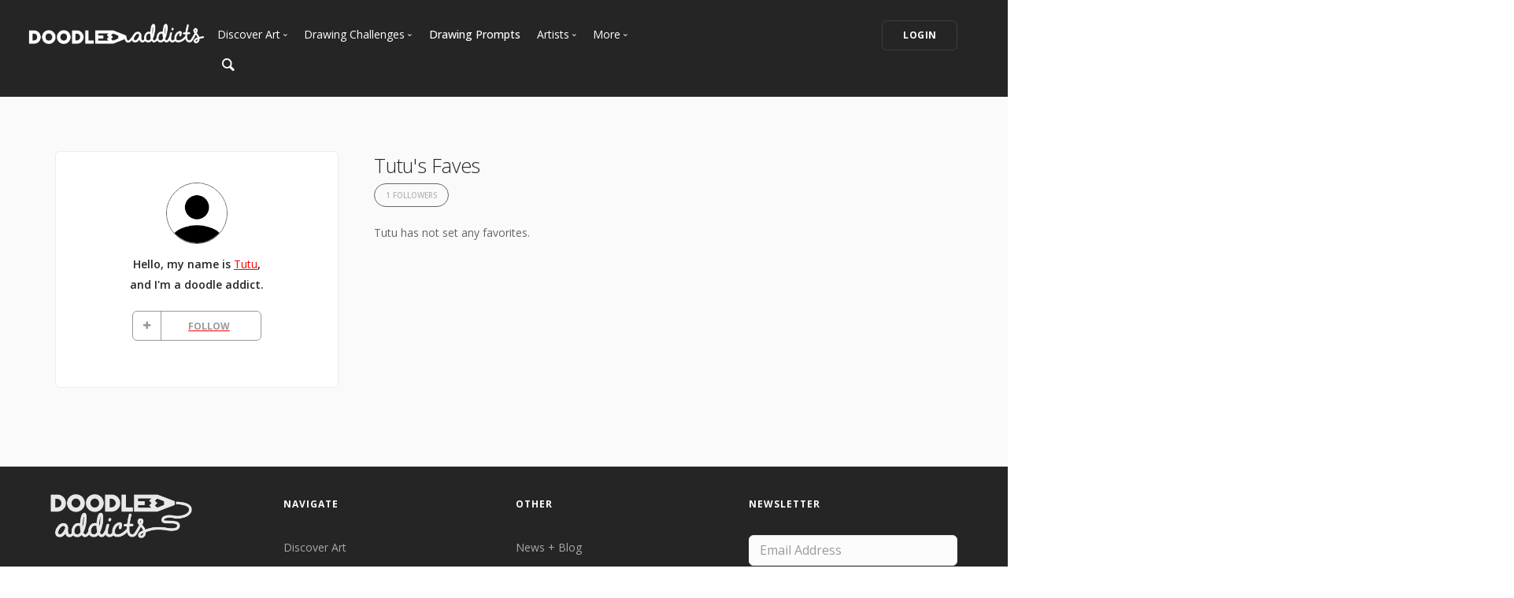

--- FILE ---
content_type: application/javascript
request_url: https://www.doodleaddicts.com/js/scripts.min.js
body_size: 12458
content:
window.mr=window.mr||{},mr=function(a,b,c,d){"use strict";function f(c){c="undefined"===typeof c?b:c,e.documentReady.concat(e.documentReadyDeferred).forEach(function(a){a(c)}),a.status.documentReadyRan=!0,a.status.windowLoadPending&&g(a.setContext())}function g(c){a.status.documentReadyRan?(a.status.windowLoadPending=!1,c="object"===typeof c?b:c,e.windowLoad.concat(e.windowLoadDeferred).forEach(function(a){a(c)})):a.status.windowLoadPending=!0}a=a||{};var e={documentReady:[],documentReadyDeferred:[],windowLoad:[],windowLoadDeferred:[]};return a.status={documentReadyRan:!1,windowLoadPending:!1},b(d).ready(f),b(c).on("load",g),a.setContext=function(a){var c=b;return"undefined"!==typeof a?function(c){return b(a).find(c)}:c},a.components=e,a.documentReady=f,a.windowLoad=g,a}(window.mr,jQuery,window,document),mr=function(a,b,c,d){"use strict";return a.util={},a.util.requestAnimationFrame=c.requestAnimationFrame||c.mozRequestAnimationFrame||c.webkitRequestAnimationFrame||c.msRequestAnimationFrame,a.util.documentReady=function(a){var b=new Date,c=b.getFullYear();a(".update-year").text(c)},a.util.windowLoad=function(a){a("[data-delay-src]").each(function(){var b=a(this);b.attr("src",b.attr("data-delay-src")),b.removeAttr("data-delay-src")})},a.util.getURLParameter=function(a){return decodeURIComponent((new RegExp("[?|&]"+a+"=([^&;]+?)(&|#|;|$)").exec(location.search)||[void 0,""])[1].replace(/\+/g,"%20"))||null},a.util.capitaliseFirstLetter=function(a){return a.charAt(0).toUpperCase()+a.slice(1)},a.util.slugify=function(a,b){return"undefined"!==typeof b?a.replace(/ +/g,""):a.toLowerCase().replace(/[\~\!\@\#\$\%\^\&\*\(\)\-\_\=\+\]\[\}\{\'\"\;\\\:\?\/\>\<\.\,]+/g,"").replace(/ +/g,"-")},a.util.sortChildrenByText=function(a,c){var d=b(a),e=d.children().get(),f=-1,g=1;"undefined"!==typeof c&&(f=1,g=-1),e.sort(function(a,c){var d=b(a).text(),e=b(c).text();return d<e?f:d>e?g:0}),d.empty(),b(e).each(function(a,b){d.append(b)})},a.util.idleSrc=function(a,c){c="undefined"!==typeof c?c:"";var d=a.is(c+"[src]")?a:a.find(c+"[src]");d.each(function(a,c){c=b(c);var d=c.attr("src"),e=c.attr("data-src");"undefined"===typeof e&&c.attr("data-src",d),c.attr("src","")})},a.util.activateIdleSrc=function(a,c){c="undefined"!==typeof c?c:"";var d=a.is(c+"[data-src]")?a:a.find(c+"[data-src]");d.each(function(a,c){c=b(c);var d=c.attr("data-src");c.attr("src",d)})},a.util.pauseVideo=function(a){var c=a.is("video")?a:a.find("video");c.each(function(a,c){var d=b(c).get(0);d.pause()})},a.util.parsePixels=function(a){var e,d=b(c).height();return/^[1-9]{1}[0-9]*[p][x]$/.test(a)?parseInt(a.replace("px",""),10):/^[1-9]{1}[0-9]*[v][h]$/.test(a)?(e=parseInt(a.replace("vh",""),10),d*(e/100)):-1},a.util.removeHash=function(){history.pushState("",d.title,c.location.pathname+c.location.search)},a.components.documentReady.push(a.util.documentReady),a.components.windowLoad.push(a.util.windowLoad),a}(mr,jQuery,window,document),mr=function(a,b,c){"use strict";return a.window={},a.window.height=b(c).height(),a.window.width=b(c).width(),b(c).on("resize",function(){a.window.height=b(c).height(),a.window.width=b(c).width()}),a}(mr,jQuery,window,document),mr=function(a,b,c){"use strict";a.scroll={};var e=c.requestAnimationFrame||c.mozRequestAnimationFrame||c.webkitRequestAnimationFrame||c.msRequestAnimationFrame;a.scroll.listeners=[],a.scroll.busy=!1,a.scroll.y=0,a.scroll.x=0;var f=function(){jQuery(c).off("scroll.mr"),jQuery(c).on("scroll.mr",function(b){a.scroll.busy===!1&&(a.scroll.busy=!0,e(function(b){a.scroll.update(b)})),b.stopPropagation&&b.stopPropagation()})};return a.scroll.update=function(b){var d="undefined"!==typeof c.mr_parallax?!0:!1;if(a.scroll.y=d?mr_parallax.mr_getScrollPosition():c.pageYOffset,a.scroll.busy=!1,d&&mr_parallax.mr_parallaxBackground(),a.scroll.listeners.length>0)for(var e=0,f=a.scroll.listeners.length;e<f;e++)a.scroll.listeners[e](b)},a.scroll.documentReady=f,a.components.documentReady.push(f),a}(mr,jQuery,window,document),mr=function(a,b,c){"use strict";a.scroll.classModifiers={},a.scroll.classModifiers.rules=[],a.scroll.classModifiers.parseScrollRules=function(b){var c=b.attr("data-scroll-class"),d=c.split(";");return d.forEach(function(c){var d,e,f={};if(d=c.replace(/\s/g,"").split(":"),2===d.length){if(e=a.util.parsePixels(d[0]),!(e>-1))return!1;if(f.scrollPoint=e,!d[1].length)return!1;var g=d[1];f.toggleClass=g,f.hasClass=b.hasClass(g),f.element=b.get(0),a.scroll.classModifiers.rules.push(f)}}),a.scroll.classModifiers.rules.length?!0:!1},a.scroll.classModifiers.update=function(){for(var f,c=a.scroll.y,d=a.scroll.classModifiers.rules,e=d.length;e--;)f=d[e],c>f.scrollPoint&&!f.hasClass&&(f.element.classList.add(f.toggleClass),f.hasClass=a.scroll.classModifiers.rules[e].hasClass=!0),c<f.scrollPoint&&f.hasClass&&(f.element.classList.remove(f.toggleClass),f.hasClass=a.scroll.classModifiers.rules[e].hasClass=!1)};var e=function(){b('.main-container [data-scroll-class*="pos-fixed"]').each(function(){var a=b(this);a.css("max-width",a.parent().outerWidth()),a.parent().css("min-height",a.outerHeight())})},f=function(b){b("[data-scroll-class]").each(function(){var c=b(this);a.scroll.classModifiers.parseScrollRules(c)||console.log("Error parsing scroll rules on: "+c)}),e(),b(c).on("resize",e),a.scroll.classModifiers.rules.length&&a.scroll.listeners.push(a.scroll.classModifiers.update)};return a.components.documentReady.push(f),a.scroll.classModifiers.documentReady=f,a}(mr,jQuery,window,document),mr=function(a,b,c,d){"use strict";return a.accordions=a.accordions||{},a.accordions.documentReady=function(b){b(".accordion__title").on("click",function(){a.accordions.activatePanel(b(this))}),b(".accordion").each(function(){var a=b(this),c=a.outerHeight(!0);a.css("min-height",c)}),""!==c.location.hash&&"#"!==c.location.hash&&b(".accordion li"+b(this).attr("href")).length&&a.accordions.activatePanelById(c.location.hash,!0),jQuery(d).on("click",'a[href^="#"]:not(a[href="#"])',function(){b(".accordion > li > .accordion__title"+b(this).attr("href")).length&&a.accordions.activatePanelById(b(this).attr("href"),!0)})},a.accordions.activatePanel=function(a,c){var e=b(a),f=e.closest(".accordion"),g=e.closest("li"),h=d.createEvent("Event"),i=d.createEvent("Event");if(h.initEvent("panelOpened.accordions.mr",!0,!0),i.initEvent("panelClosed.accordions.mr",!0,!0),g.hasClass("active"))c!==!0&&(g.removeClass("active"),e.trigger("panelClosed.accordions.mr").get(0).dispatchEvent(i));else if(f.hasClass("accordion--oneopen")){var j=f.find("li.active");j.length&&(j.removeClass("active"),j.trigger("panelClosed.accordions.mr").get(0).dispatchEvent(i)),g.addClass("active"),g.trigger("panelOpened.accordions.mr").get(0).dispatchEvent(h)}else g.is(".active")||g.trigger("panelOpened.accordions.mr").get(0).dispatchEvent(h),g.addClass("active")},a.accordions.activatePanelById=function(c,d){var e;""!==c&&"#"!==c&&(e=b(".accordion > li > .accordion__title#"+c.replace("#","")),e.length&&(b("html, body").stop(!0).animate({scrollTop:e.offset().top-50},1200),a.accordions.activatePanel(e,d)))},a.components.documentReady.push(a.accordions.documentReady),a}(mr,jQuery,window,document),mr=function(a){"use strict";return a.alerts=a.alerts||{},a.alerts.documentReady=function(a){a(".alert__close").on("click touchstart",function(){jQuery(this).closest(".alert").addClass("alert--dismissed")})},a.components.documentReady.push(a.alerts.documentReady),a}(mr,jQuery,window,document),mr=function(a){"use strict";return a.backgrounds=a.backgrounds||{},a.backgrounds.documentReady=function(a){a(".background-image-holder").each(function(){var b=a(this).children("img").attr("src");a(this).css("background",'url("'+b+'")').css("background-position","initial").css("opacity","1")})},a.components.documentReady.push(a.backgrounds.documentReady),a}(mr,jQuery,window,document),mr=function(a){"use strict";return a.bars=a.bars||{},a.bars.documentReady=function(a){a('.nav-container .bar[data-scroll-class*="fixed"]:not(.bar--absolute)').each(function(){var b=a(this),c=b.outerHeight(!0);b.closest(".nav-container").css("min-height",c)})},a.components.documentReady.push(a.bars.documentReady),a}(mr,jQuery,window,document),mr=function(a,b,c,d){"use strict";return a.cookies={getItem:function(a){return a?decodeURIComponent(d.cookie.replace(new RegExp("(?:(?:^|.*;)\\s*"+encodeURIComponent(a).replace(/[\-\.\+\*]/g,"\\$&")+"\\s*\\=\\s*([^;]*).*$)|^.*$"),"$1"))||null:null},setItem:function(a,b,c,e,f,g){if(!a||/^(?:expires|max\-age|path|domain|secure)$/i.test(a))return!1;var h="";if(c)switch(c.constructor){case Number:h=1/0===c?"; expires=Fri, 31 Dec 9999 23:59:59 GMT":"; max-age="+c;break;case String:h="; expires="+c;break;case Date:h="; expires="+c.toUTCString()}return d.cookie=encodeURIComponent(a)+"="+encodeURIComponent(b)+h+(f?"; domain="+f:"")+(e?"; path="+e:"")+(g?"; secure":""),!0},removeItem:function(a,b,c){return this.hasItem(a)?(d.cookie=encodeURIComponent(a)+"=; expires=Thu, 01 Jan 1970 00:00:00 GMT"+(c?"; domain="+c:"")+(b?"; path="+b:""),!0):!1},hasItem:function(a){return a?new RegExp("(?:^|;\\s*)"+encodeURIComponent(a).replace(/[\-\.\+\*]/g,"\\$&")+"\\s*\\=").test(d.cookie):!1},keys:function(){for(var a=d.cookie.replace(/((?:^|\s*;)[^\=]+)(?=;|$)|^\s*|\s*(?:\=[^;]*)?(?:\1|$)/g,"").split(/\s*(?:\=[^;]*)?;\s*/),b=a.length,c=0;c<b;c++)a[c]=decodeURIComponent(a[c]);return a}},a}(mr,jQuery,window,document),mr=function(a){"use strict";return a.countdown=a.countdown||{},a.countdown.options=a.countdown.options||{},a.countdown.documentReady=function(b){b(".countdown[data-date]").each(function(){var g,c=b(this),d=c.attr("data-date"),e="undefined"!==typeof c.attr("data-days-text")?"%D "+c.attr("data-days-text")+" %H:%M:%S":"%D days %H:%M:%S",e="undefined"!==typeof a.countdown.options.format?a.countdown.options.format:e,f="undefined"!==typeof c.attr("data-date-format")?c.attr("data-date-format"):e;"undefined"!==typeof c.attr("data-date-fallback")&&(g=c.attr("data-date-fallback")||"Timer Done"),c.countdown(d,function(a){c.text(a.elapsed?g:a.strftime(f))})})},a.components.documentReadyDeferred.push(a.countdown.documentReady),a}(mr,jQuery,window,document),mr=function(a){"use strict";a.datepicker=a.datepicker||{};var e=a.datepicker.options||{};return a.datepicker.documentReady=function(a){a(".datepicker").length&&a(".datepicker").pickadate(e)},a.components.documentReadyDeferred.push(a.datepicker.documentReady),a}(mr,jQuery,window,document),mr=function(a,b,c,d){"use strict";return a.dropdowns=a.dropdowns||{},a.dropdowns.done=!1,a.dropdowns.documentReady=function(b){var e=!1;b('html[dir="rtl"]').length&&(e=!0),a.dropdowns.done||(jQuery(d).on("click","body:not(.dropdowns--hover) .dropdown:not(.dropdown--hover), body.dropdowns--hover .dropdown.dropdown--click",function(a){var c=jQuery(this);jQuery(a.target).is(".dropdown--active > .dropdown__trigger")?(c.siblings().removeClass("dropdown--active").find(".dropdown").removeClass("dropdown--active"),c.toggleClass("dropdown--active")):(b(".dropdown--active").removeClass("dropdown--active"),c.addClass("dropdown--active"))}),jQuery(d).on("click touchstart","body:not(.dropdowns--hover)",function(a){jQuery(a.target).is('[class*="dropdown"], [class*="dropdown"] *')||b(".dropdown--active").removeClass("dropdown--active")}),jQuery("body.dropdowns--hover .dropdown").on("click",function(a){a.stopPropagation();var b=jQuery(this);b.toggleClass("dropdown--active")}),jQuery("body").append('<div class="container containerMeasure" style="opacity:0;pointer-events:none;"></div>'),e===!1?(a.dropdowns.repositionDropdowns(b),jQuery(c).on("resize",function(){a.dropdowns.repositionDropdowns(b)})):(a.dropdowns.repositionDropdownsRtl(b),jQuery(c).on("resize",function(){a.dropdowns.repositionDropdownsRtl(b)})),a.dropdowns.done=!0)},a.dropdowns.repositionDropdowns=function(a){a(".dropdown__container").each(function(){var a,b,c,d,e;jQuery(this).css("left",""),a=jQuery(this),b=a.offset().left,c=jQuery(".containerMeasure").offset().left,d=a.closest(".dropdown").offset().left,e=null,a.css("left",-b+c),a.find('.dropdown__content:not([class*="md-12"])').length&&(e=a.find(".dropdown__content"),e.css("left",d-c))}),a(".dropdown__content").each(function(){var a,b,d,e,f,g;a=jQuery(this),b=a.offset().left,d=a.outerWidth(!0),e=b+d,f=jQuery(c).outerWidth(!0),g=jQuery(".containerMeasure").outerWidth()-d,e>f&&a.css("left",g)})},a.dropdowns.repositionDropdownsRtl=function(a){var b=jQuery(c).width();a(".dropdown__container").each(function(){var a,c,d,e,f;jQuery(this).css("left",""),a=jQuery(this),c=b-(a.offset().left+a.outerWidth(!0)),d=jQuery(".containerMeasure").offset().left,e=b-(a.closest(".dropdown").offset().left+a.closest(".dropdown").outerWidth(!0)),f=null,a.css("right",-c+d),a.find('.dropdown__content:not([class*="md-12"])').length&&(f=a.find(".dropdown__content"),f.css("right",e-d))}),a(".dropdown__content").each(function(){var a,d,e,f,g,h;a=jQuery(this),d=b-(a.offset().left+a.outerWidth(!0)),e=a.outerWidth(!0),f=d+e,g=jQuery(c).outerWidth(!0),h=jQuery(".containerMeasure").outerWidth()-e,f>g&&a.css("right",h)})},a.components.documentReady.push(a.dropdowns.documentReady),a}(mr,jQuery,window,document),mr=function(a,b,c,d){"use strict";return a.forms=a.forms||{},a.forms.captcha={},a.forms.captcha.widgets=[],a.forms.captcha.done=!1,a.forms.documentReady=function(b){a.forms.captcha.widgets=[],b('.input-checkbox input[type="checkbox"], .input-radio input[type="radio"]').each(function(a){var c=b(this),d=c.siblings("label"),e="input-assigned-"+a;"undefined"===typeof c.attr("id")||""===c.attr("id")?(c.attr("id",e),d.attr("for",e)):(e=c.attr("id"),d.attr("for",e))}),b(".input-number__controls > span").off("click.mr").on("click.mr",function(){var a=jQuery(this),b=a.closest(".input-number"),c=b.find('input[type="number"]'),d=c.attr("max"),e=c.attr("min"),f=1,g=parseInt(c.val(),10);b.is("[data-step]")&&(f=parseInt(b.attr("data-step"),10)),a.hasClass("input-number__increase")?g+f<=d&&c.val(g+f):g-f>=e&&c.val(g-f)}),b(".input-file .btn").off("click.mr").on("click.mr",function(){return b(this).siblings("input").trigger("click"),!1}),b('form.form-email, form[action*="list-manage.com"], form[action*="createsend.com"]').attr("novalidate",!0).off("submit").on("submit",a.forms.submit),b(d).on("change, input, paste, keyup",".attempted-submit .field-error",function(){b(this).removeClass("field-error")}),b('form[data-recaptcha-sitekey]:not([data-recaptcha-sitekey=""])').each(function(){var d,e,f,g,h,i,j,b=jQuery(this),c=b.find("div.recaptcha");i=b.attr("data-recaptcha-theme"),i="undefined"!==typeof i?i:"",j=b.attr("data-recaptcha-size"),j="undefined"!==typeof j?j:"",a.forms.captcha.sitekey=b.attr("data-recaptcha-sitekey"),c.length||(d=b.find("button[type=submit]").closest('[class*="col-"]'),c=jQuery("<div>").addClass("recaptcha"),e=jQuery("<div>").addClass("col-xs-12").append(c),e.insertBefore(d)),f={element:c.get(0),parentForm:b,theme:i,size:j},a.forms.captcha.widgets.push(f),a.forms.captcha.done===!1?jQuery('script[src*="recaptcha/api.js"]').length||(g=jQuery("<script async defer>"),h="https://www.google.com/recaptcha/api.js?onload=mrFormsCaptchaInit&render=explicit",g.attr("src",h),jQuery("body").append(g),a.forms.captcha.done=!0):"undefined"!==typeof grecaptcha&&a.forms.captcha.renderWidgets()})},a.forms.submit=function(d){if(!b(d.target).closest("form").hasClass("skip-mailchimp")){d.preventDefault?d.preventDefault():d.returnValue=!1;var l,m,n,o,p,e=b("body"),f=b(d.target).closest("form"),g="undefined"!==typeof f.attr("action")?f.attr("action"):"",h=f.find('button[type="submit"], input[type="submit"]'),i=0,j=f.attr("original-error"),k=f.find("div.recaptcha").length?!0:!1;if(e.find(".form-error, .form-success").remove(),h.attr("data-text",h.text()),o=f.attr("data-error")?f.attr("data-error"):"Please fill all fields correctly",p=f.attr("data-success")?f.attr("data-success"):"Thanks, we'll be in touch shortly",e.append('<div class="form-error" style="display: none;">'+o+"</div>"),e.append('<div class="form-success" style="display: none;">'+p+"</div>"),m=e.find(".form-error"),n=e.find(".form-success"),f.addClass("attempted-submit"),-1===g.indexOf("createsend.com")&&-1===g.indexOf("list-manage.com"))return"undefined"!==typeof j&&j!==!1&&m.text(j),i=a.forms.validateFields(f),1===i?a.forms.showFormError(n,m,1e3,5e3,500):(f.removeClass("attempted-submit"),m.fadeOut(200),h.addClass("btn--loading"),jQuery.ajax({type:"POST",url:""!==g?g:"mail/mail.php",data:f.serialize()+"&url="+c.location.href+"&captcha="+k,success:function(d){h.removeClass("btn--loading"),b.isNumeric(d)?parseInt(d,10)>0&&(l=f.attr("data-success-redirect"),"undefined"!==typeof l&&l!==!1&&""!==l&&(c.location=l),a.forms.resetForm(f),a.forms.showFormSuccess(n,m,1e3,5e3,500),a.forms.captcha.resetWidgets()):(m.attr("original-error",m.text()),m.text(d).stop(!0).fadeIn(1e3),n.stop(!0).fadeOut(1e3))},error:function(a,b,c){m.attr("original-error",m.text()),m.text(c).stop(!0).fadeIn(1e3),n.stop(!0).fadeOut(1e3),h.removeClass("btn--loading")}})),!1;if(console.log("Mail list form signup detected."),"undefined"!==typeof j&&j!==!1&&m.html(j),1!==a.forms.validateFields(f)){f.removeClass("attempted-submit"),m.fadeOut(200),h.addClass("btn--loading");try{b.ajax({url:f.attr("action"),crossDomain:!0,data:f.serialize(),method:"GET",cache:!1,dataType:"json",contentType:"application/json; charset=utf-8",success:function(b){"success"!==b.result&&200!==b.Status?(m.attr("original-error",m.text()),m.html(b.msg).stop(!0).fadeIn(1e3),n.stop(!0).fadeOut(1e3),h.removeClass("btn--loading")):(h.removeClass("btn--loading"),l=f.attr("data-success-redirect"),"undefined"!==typeof l&&l!==!1&&""!==l?c.location=l:(a.forms.resetForm(f),a.forms.showFormSuccess(n,m,1e3,5e3,500)))}})}catch(q){m.attr("original-error",m.text()),m.html(q.message),a.forms.showFormError(n,m,1e3,5e3,500),h.removeClass("btn--loading")}}else a.forms.showFormError(n,m,1e3,5e3,500)}},a.forms.validateFields=function(a){var f,g,c=b(c),d=!1;if(a=b(a),a.find('.validate-required[type="checkbox"]').each(function(){var a=b(this);b('[name="'+b(this).attr("name")+'"]:checked').length||(d=1,f=b(this).attr("data-name")||"check",a.parent().addClass("field-error"))}),a.find(".validate-required, .required, [required]").not('input[type="checkbox"]').each(function(){""===b(this).val()?(b(this).addClass("field-error"),d=1):b(this).removeClass("field-error")}),a.find('.validate-email, .email, [name*="cm-"][type="email"]').each(function(){/(.+)@(.+){2,}\.(.+){2,}/.test(b(this).val())?b(this).removeClass("field-error"):(b(this).addClass("field-error"),d=1)}),a.find(".validate-number-dash").each(function(){/^[0-9][0-9-]+[0-9]$/.test(b(this).val())?b(this).removeClass("field-error"):(b(this).addClass("field-error"),d=1)}),a.find("div.recaptcha").length&&"undefined"!==typeof a.attr("data-recaptcha-sitekey")&&(g=b(a.find("div.recaptcha")),""!==grecaptcha.getResponse(a.data("recaptchaWidgetID"))?g.removeClass("field-error"):(g.addClass("field-error"),d=1)),a.find(".field-error").length){var h=b(a).find(".field-error:first");h.length&&b("html, body").stop(!0).animate({scrollTop:h.offset().top-100},1200,function(){h.focus()})}else c.find(".form-error").fadeOut(1e3);return d},a.forms.showFormSuccess=function(a,b,c,d,e){a.stop(!0).fadeIn(c),b.stop(!0).fadeOut(c),setTimeout(function(){a.stop(!0).fadeOut(e)},d)},a.forms.showFormError=function(a,b,c,d,e){b.stop(!0).fadeIn(c),a.stop(!0).fadeOut(c),setTimeout(function(){b.stop(!0).fadeOut(e)},d)},a.forms.resetForm=function(a){a=b(a),a.get(0).reset(),a.find(".input-radio, .input-checkbox").removeClass("checked"),a.find("[data-default-value]").filter('[type="text"],[type="number"],[type="email"],[type="url"],[type="search"],[type="tel"]').each(function(){var a=jQuery(this);a.val(a.attr("data-default-value"))})},c.mrFormsCaptchaInit=function(){a.forms.captcha.renderWidgets()},a.forms.captcha.renderWidgets=function(){a.forms.captcha.widgets.forEach(function(b){""===b.element.innerHTML.replace(/[\s\xA0]+/g,"")&&(b.id=grecaptcha.render(b.element,{sitekey:a.forms.captcha.sitekey,theme:b.theme,size:b.size,callback:a.forms.captcha.setHuman}),b.parentForm.data("recaptchaWidgetID",b.id))})},a.forms.captcha.resetWidgets=function(){a.forms.captcha.widgets.forEach(function(a){grecaptcha.reset(a.id)})},a.forms.captcha.setHuman=function(){jQuery("div.recaptcha.field-error").removeClass("field-error")},a.components.documentReadyDeferred.push(a.forms.documentReady),a}(mr,jQuery,window,document),mr=function(a){"use strict";return a.granim=a.granim||{},a.granim.documentReady=function(b){b("[data-gradient-bg]").each(function(c){var k,l,m,n,o,e=b(this),f="granim-"+c,g=e.attr("data-gradient-bg"),h=[],i=[],j={};if(e.prepend('<canvas id="'+f+'"></canvas>'),l=/^(#[0-9|a-f|A-F]{6}){1}([ ]*,[ ]*#[0-9|a-f|A-F]{6})*$/.test(g),l===!0){for(g=g.replace(" ",""),g=g.split(","),k=g.length,k%2!==0&&g.push(g[k-1]),m=0;m<k/2;m++)i=[],i.push(g.shift()),i.push(g.shift()),h.push(i);j.states={"default-state":{gradients:h}}}n={element:"#"+f,name:"basic-gradient",direction:"left-right",opacity:[1,1],isPausedWhenNotInView:!0,states:{"default-state":{gradients:h}}},o=jQuery.extend({},n,a.granim.options,j),b(this).data("gradientOptions",o);b(this),new Granim(o)})},a.components.documentReadyDeferred.push(a.granim.documentReady),a}(mr,jQuery,window,document),mr=function(a){"use strict";return a.instagram=a.instagram||{},a.instagram.documentReady=function(b){var c,d,e={};if(b(".instafeed").length){var h,i,f="4079540202.b9b1d8a.1d13c245c68d4a17bfbff87919aaeb14",g="b9b1d8ae049d4153b24a6332f0088686";b(".instafeed[data-access-token][data-client-id]").length&&(h=b(".instafeed[data-access-token][data-client-id]").first().attr("data-access-token"),i=b(".instafeed[data-access-token][data-client-id]").first().attr("data-client-id"),""!==h&&(f=h),""!==i&&(g=i)),jQuery.fn.spectragram.accessData={accessToken:f,clientID:g}}b(".instafeed").each(function(){{var f=b(this);f.attr("data-user-name")}c={query:"mediumrarethemes",max:12},e.max=f.attr("data-amount"),e.query=f.attr("data-user-name"),d=jQuery.extend({},c,a.instagram.options,e),f.append("<ul></ul>"),f.children("ul").spectragram("getUserFeed",d)})},a.components.documentReadyDeferred.push(a.instagram.documentReady),a}(mr,jQuery,window,document),mr=function(a,b,c,d){"use strict";return a.maps=a.maps||{},a.maps.options=a.maps.options||{},a.maps.documentReady=function(b){b(".map-holder").on("click",function(){b(this).addClass("interact")}).removeClass("interact");var c=b(".map-container[data-maps-api-key]");c.length&&(c.addClass("gmaps-active"),a.maps.initAPI(b),a.maps.init())},a.maps.initAPI=function(a){if(d.querySelector("[data-maps-api-key]")&&!d.querySelector(".gMapsAPI")&&a("[data-maps-api-key]").length){var b=d.createElement("script"),c=a("[data-maps-api-key]:first").attr("data-maps-api-key");c="undefined"!==typeof c?c:"",""!==c&&(b.type="text/javascript",b.src="https://maps.googleapis.com/maps/api/js?key="+c+"&callback=mr.maps.init",b.className="gMapsAPI",d.body.appendChild(b))}},a.maps.init=function(){"undefined"!==typeof c.google&&"undefined"!==typeof c.google.maps&&(a.maps.instances=[],jQuery(".gmaps-active").each(function(){var m,n,o,p,q,r,u,b=this,c=jQuery(this),e=jQuery(d).width()>766?!0:!1,g=("undefined"!==typeof c.attr("data-zoom-controls")?!0:!1,"undefined"!==typeof c.attr("data-zoom-controls")?c.attr("data-zoom-controls"):!1),h="undefined"!==typeof c.attr("data-latlong")?c.attr("data-latlong"):!1,i=h?1*h.substr(0,h.indexOf(",")):!1,j=h?1*h.substr(h.indexOf(",")+1):!1,k=new google.maps.Geocoder,l="undefined"!==typeof c.attr("data-address")?c.attr("data-address").split(";"):[""],s={},t={};u=d.createEvent("Event"),u.initEvent("mapCreated.maps.mr",!0,!0),p={disableDefaultUI:!0,draggable:e,scrollwheel:!1,styles:[{featureType:"landscape",stylers:[{saturation:-100},{lightness:65},{visibility:"on"}]},{featureType:"poi",stylers:[{saturation:-100},{lightness:51},{visibility:"simplified"}]},{featureType:"road.highway",stylers:[{saturation:-100},{visibility:"simplified"}]},{featureType:"road.arterial",stylers:[{saturation:-100},{lightness:30},{visibility:"on"}]},{featureType:"road.local",stylers:[{saturation:-100},{lightness:40},{visibility:"on"}]},{featureType:"transit",stylers:[{saturation:-100},{visibility:"simplified"}]},{featureType:"administrative.province",stylers:[{visibility:"off"}]},{featureType:"water",elementType:"labels",stylers:[{visibility:"on"},{lightness:-25},{saturation:-100}]},{featureType:"water",elementType:"geometry",stylers:[{hue:"#ffff00"},{lightness:-25},{saturation:-97}]}],zoom:17,zoomControl:!1},s.styles="undefined"!==typeof c.attr("data-map-style")?JSON.parse(c.attr("data-map-style")):void 0,s.zoom=c.attr("data-map-zoom")?parseInt(c.attr("data-map-zoom"),10):void 0,s.zoomControlOptions=g!==!1?{position:google.maps.ControlPosition[g]}:void 0,o={icon:{url:("undefined"!==typeof mr_variant?"../":"")+"img/mapmarker.png",scaledSize:new google.maps.Size(50,50)},title:"We Are Here",optimised:!1},t.icon="undefined"!==typeof c.attr("data-marker-image")?c.attr("data-marker-image"):void 0,t.title=c.attr("data-marker-title"),q=jQuery.extend({},p,a.maps.options.map,s),r=jQuery.extend({},o,a.maps.options.marker,t),void 0!==l&&""!==l[0]?k.geocode({address:l[0].replace("[nomarker]","")},function(c,d){d===google.maps.GeocoderStatus.OK?(m=new google.maps.Map(b,q),a.maps.instances.push(m),jQuery(b).trigger("mapCreated.maps.mr").get(0).dispatchEvent(u),m.setCenter(c[0].geometry.location),l.forEach(function(a){var b;if(/(\-?\d+(\.\d+)?),\s*(\-?\d+(\.\d+)?)/.test(a))var c=a.split(","),d=new google.maps.Marker(jQuery.extend({},r,{position:{lat:1*c[0],lng:1*c[1]},map:m}));else a.indexOf("[nomarker]")<0&&(b=new google.maps.Geocoder,b.geocode({address:a.replace("[nomarker]","")},function(a,b){b===google.maps.GeocoderStatus.OK?d=new google.maps.Marker(jQuery.extend({},r,{map:m,position:a[0].geometry.location})):console.log("Map marker error: "+b)}))})):console.log("There was a problem geocoding the address.")}):"undefined"!==typeof i&&""!==i&&i!==!1&&"undefined"!==typeof j&&""!==j&&j!==!1&&(q.center={lat:i,lng:j},m=new google.maps.Map(b,q),n=new google.maps.Marker(jQuery.extend({},r,{position:{lat:i,lng:j},map:m})),a.maps.instances.push(m),jQuery(b).trigger("mapCreated.maps.mr").get(0).dispatchEvent(u))}))},a.components.documentReady.push(a.maps.documentReady),a}(mr,jQuery,window,document),mr=function(a,b,c,d){"use strict";return a.masonry=a.masonry||{},a.masonry.documentReady=function(b){a.masonry.updateFilters(),b(d).on("click touchstart",".masonry__filters li:not(.js-no-action)",function(){var a=b(this),c=a.closest(".masonry").find(".masonry__container"),d="*";"*"!==a.attr("data-masonry-filter")&&(d=".filter-"+a.attr("data-masonry-filter")),a.siblings("li").removeClass("active"),a.addClass("active"),c.removeClass("masonry--animate"),c.on("layoutComplete",function(){b(this).addClass("masonry--active"),"undefined"!==typeof mr_parallax&&setTimeout(function(){mr_parallax.profileParallaxElements()},100)}),c.isotope({filter:d})})},a.masonry.windowLoad=function(){b(".masonry").each(function(){var f,c=b(this).find(".masonry__container"),d=b(this),e="*",g={};f={itemSelector:".masonry__item",filter:"*",masonry:{columnWidth:".masonry__item"}},d.is("[data-default-filter]")&&(e=d.attr("data-default-filter").toLowerCase(),e=".filter-"+e,d.find("li[data-masonry-filter]").removeClass("active"),d.find('li[data-masonry-filter="'+d.attr("data-default-filter").toLowerCase()+'"]').addClass("active")),g.filter="*"!==e?e:void 0,c.on("layoutComplete",function(){c.addClass("masonry--active"),"undefined"!==typeof mr_parallax&&setTimeout(function(){mr_parallax.profileParallaxElements()},100)}),c.isotope(jQuery.extend({},f,a.masonry.options,g))})},a.masonry.updateFilters=function(c){c="undefined"!==typeof c?c:".masonry";var d=b(c);d.each(function(){var g,c=b(this),d=c.find(".masonry__container"),e=c.find(".masonry__filters"),f="undefined"!==typeof e.attr("data-filter-all-text")?e.attr("data-filter-all-text"):"All";c.is(".masonry")&&d.find(".masonry__item[data-masonry-filter]").length&&(g=e.find("> ul"),g.length||(g=e.append("<ul></ul>").find("> ul")),d.find(".masonry__item[data-masonry-filter]").each(function(){var c=b(this),d=c.attr("data-masonry-filter"),e=[];"undefined"!==typeof d&&""!==d&&(e=d.split(",")),b(e).each(function(b,d){var e=a.util.slugify(d);c.addClass("filter-"+e),g.find('[data-masonry-filter="'+e+'"]').length||g.append('<li data-masonry-filter="'+e+'">'+d+"</li>")})}),g.find("[data-masonry-filter]").each(function(){var a=b(this),d=a.text();"*"!==b(this).attr("data-masonry-filter")&&(c.find('.masonry__item[data-masonry-filter*="'+d+'"]').length||a.remove())}),a.util.sortChildrenByText(b(this).find(".masonry__filters ul")),g.find('[data-masonry-filter="*"]').length||g.prepend('<li class="active" data-masonry-filter="*">'+f+"</li>"))})},a.masonry.updateLayout=function(a){a="undefined"!==typeof a?a:".masonry";var c=b(a);c.each(function(){var a=b(this),c=a.find(".masonry__item:not([style])"),d=a.find(".masonry__container");a.is(".masonry")&&(c.length&&d.isotope("appended",c).isotope("layout"),d.isotope("layout"))})},a.components.documentReady.push(a.masonry.documentReady),a.components.windowLoad.push(a.masonry.windowLoad),a}(mr,jQuery,window,document),mr=function(a,b,c,d){"use strict";return a.modals=a.modals||{},a.modals.documentReady=function(b){var e='<div class="all-page-modals"></div>',f=b("div.main-container");if(f.length?(jQuery(e).insertAfter(f),a.modals.allModalsContainer=b("div.all-page-modals")):(jQuery("body").append(e),a.modals.allModalsContainer=jQuery("body div.all-page-modals")),b(".modal-container").each(function(){var d=b(this),f=(b(c),d.find(".modal-content"));if(d.find(".modal-close").length||d.find(".modal-content").append('<div class="modal-close modal-close-cross"></div>'),void 0!==f.attr("data-width")){var g=1*f.attr("data-width").substr(0,f.attr("data-width").indexOf("%"));f.css("width",g+"%")}if(void 0!==f.attr("data-height")){var h=1*f.attr("data-height").substr(0,f.attr("data-height").indexOf("%"));f.css("height",h+"%")}a.util.idleSrc(d,"iframe")}),b(".modal-instance").each(function(c){var d=b(this),e=d.find(".modal-container"),g=(d.find(".modal-content"),d.find(".modal-trigger"));g.attr("data-modal-index",c),e.attr("data-modal-index",c),"undefined"!==typeof e.attr("data-modal-id")&&g.attr("data-modal-id",e.attr("data-modal-id")),e=e.detach(),a.modals.allModalsContainer.append(e)}),b(".modal-trigger").on("click",function(){var d,e,c=b(this);return"undefined"!==typeof c.attr("data-modal-id")?(d=c.attr("data-modal-id"),e=a.modals.allModalsContainer.find('.modal-container[data-modal-id="'+d+'"]')):(d=b(this).attr("data-modal-index"),e=a.modals.allModalsContainer.find('.modal-container[data-modal-index="'+d+'"]')),a.util.activateIdleSrc(e,"iframe"),a.modals.autoplayVideo(e),a.modals.showModal(e),!1}),jQuery(d).on("click",".modal-close",a.modals.closeActiveModal),jQuery(d).keyup(function(b){27===b.keyCode&&a.modals.closeActiveModal()}),b(".modal-container:not(.modal--prevent-close)").on("click",function(b){b.target===this&&a.modals.closeActiveModal()}),b(".modal-container[data-autoshow]").each(function(){var c=b(this),d=1*c.attr("data-autoshow");a.util.activateIdleSrc(c),a.modals.autoplayVideo(c),"undefined"!==typeof c.attr("data-cookie")?a.cookies.hasItem(c.attr("data-cookie"))||a.modals.showModal(c,d):a.modals.showModal(c,d)}),b(".modal-container[data-show-on-exit]").each(function(){var c=jQuery(this),e=c.attr("data-show-on-exit"),f=0;c.attr("data-delay")&&(f=parseInt(c.attr("data-delay"),10)||0),b(e).length&&(c.prepend(b('<i class="ti-close close-modal">')),jQuery(d).on("mouseleave",e,function(){b(".modal-active").length||("undefined"!==typeof c.attr("data-cookie")?a.cookies.hasItem(c.attr("data-cookie"))||a.modals.showModal(c,f):a.modals.showModal(c,f))}))}),2===c.location.href.split("#").length){var g=c.location.href.split("#").pop();b('[data-modal-id="'+g+'"]').length&&(a.modals.closeActiveModal(),a.modals.showModal(b('[data-modal-id="'+g+'"]')))
}jQuery(d).on("click",'a[href^="#"]',function(){var c=b(this).attr("href").replace("#","");b('[data-modal-id="'+c+'"]').length&&(a.modals.closeActiveModal(),setTimeout(a.modals.showModal,500,'[data-modal-id="'+c+'"]',0))}),jQuery(d).on("wheel mousewheel scroll",".modal-content, .modal-content .scrollable",function(a){a.preventDefault&&a.preventDefault(),a.stopPropagation&&a.stopPropagation(),this.scrollTop+=a.originalEvent.deltaY})},a.modals.showModal=function(a,c){var e="undefined"!==typeof c?1*c:0,f=b(a);f.length&&setTimeout(function(){var c=d.createEvent("Event");c.initEvent("modalOpened.modals.mr",!0,!0),b(a).addClass("modal-active").trigger("modalOpened.modals.mr").get(0).dispatchEvent(c)},e)},a.modals.closeActiveModal=function(){var b=jQuery("body div.modal-active"),e=d.createEvent("Event");a.util.idleSrc(b,"iframe"),a.util.pauseVideo(b),"undefined"!==typeof b.attr("data-cookie")&&a.cookies.setItem(b.attr("data-cookie"),"true",1/0,"/"),b.length&&(b.is("[data-modal-id]")&&c.location.hash==="#"+b.attr("data-modal-id")&&a.util.removeHash(),e.initEvent("modalClosed.modals.mr",!0,!0),b.removeClass("modal-active").trigger("modalClosed.modals.mr").get(0).dispatchEvent(e))},a.modals.autoplayVideo=function(a){if(a.find("video[autoplay]").length){var b=a.find("video").get(0);b.play()}},a.components.documentReady.push(a.modals.documentReady),a}(mr,jQuery,window,document),mr=function(a,b){"use strict";return a.newsletters=a.newsletters||{},a.newsletters.documentReady=function(b){var c,d,e,f,g,h;b('form[action*="createsend.com"]').each(function(){c=b(this),c.attr("novalidate","novalidate"),c.is(".form--no-placeholders")?c.find("input[placeholder]").removeAttr("placeholder"):c.find("input:not([checkbox]):not([radio])").each(function(){var a=b(this);"undefined"!==typeof a.attr("placeholder")?""===a.attr("placeholder")&&a.siblings("label").length&&(a.attr("placeholder",a.siblings("label").first().text()),c.is(".form--no-labels")&&a.siblings("label").first().remove()):a.siblings("label").length&&(a.attr("placeholder",a.siblings("label").first().text()),c.is(".form--no-labels")&&a.siblings("label").first().remove()),a.parent().is("p")&&a.unwrap()}),c.find("select").wrap('<div class="input-select"></div>'),c.find('input[type="radio"]').wrap('<div class="input-radio"></div>'),c.find('input[type="checkbox"]').each(function(){d=b(this),f=d.attr("id"),e=c.find("label[for="+f+"]"),e.length||(e=b('<label for="'+f+'"></label>')),d.before('<div class="input-checkbox" data-id="'+f+'"></div>'),b('.input-checkbox[data-id="'+f+'"]').prepend(d),b('.input-checkbox[data-id="'+f+'"]').prepend(e)}),c.find('button[type="submit"]').each(function(){var a=b(this);a.addClass("btn"),a.parent().is("p")&&a.unwrap()}),c.find("[required]").attr("required","required").addClass("validate-required"),c.addClass("form--active"),a.newsletters.prepareAjaxAction(c)}),b('form[action*="list-manage.com"]').each(function(){c=b(this),c.attr("novalidate","novalidate"),c.is(".form--no-placeholders")?c.find("input[placeholder]").removeAttr("placeholder"):c.find("input:not([checkbox]):not([radio])").each(function(){var a=b(this);"undefined"!==typeof a.attr("placeholder")?""===a.attr("placeholder")&&a.siblings("label").length&&(a.attr("placeholder",a.siblings("label").first().text()),c.is(".form--no-labels")&&a.siblings("label").first().remove()):a.siblings("label").length&&(a.attr("placeholder",a.siblings("label").first().text()),c.is(".form--no-labels")&&a.siblings("label").first().remove())}),c.is(".form--no-labels")&&c.find("input:not([checkbox]):not([radio])").each(function(){var a=b(this);a.siblings("label").length&&a.siblings("label").first().remove()}),c.find("select").wrap('<div class="input-select"></div>'),c.find('input[type="checkbox"]').each(function(){d=jQuery(this),g=d.parent(),e=g.find("label"),e.length||(e=jQuery("<label>")),d.before('<div class="input-checkbox"></div>'),g.find(".input-checkbox").append(d),g.find(".input-checkbox").append(e)}),c.find('input[type="radio"]').each(function(){h=jQuery(this),g=h.closest("li"),e=g.find("label"),e.length||(e=jQuery("<label>")),h.before('<div class="input-radio"></div>'),g.find(".input-radio").prepend(h),g.find(".input-radio").prepend(e)}),c.find('input[type="submit"]').each(function(){var a=b(this),c=jQuery("<button/>").attr("type","submit").attr("class",a.attr("class")).addClass("btn").text(a.attr("value"));a.parent().is("div.clear")&&a.unwrap(),c.insertBefore(a),a.remove()}),c.find("input").each(function(){var a=b(this);a.hasClass("required")&&a.removeClass("required").addClass("validate-required")}),c.find('input[type="email"]').removeClass("email").addClass("validate-email"),c.find("#mce-responses").remove(),c.find(".mc-field-group").each(function(){b(this).children().first().unwrap()}),c.find("[required]").attr("required","required").addClass("validate-required"),c.addClass("form--active"),a.newsletters.prepareAjaxAction(c)}),a.forms.documentReady(a.setContext("form.form--active"))},a.newsletters.prepareAjaxAction=function(a){if(b(a).hasClass("skip-mailchimp"))return!1;var c=b(a).attr("action");/list-manage\.com/.test(c)&&(c=c.replace("/post?","/post-json?")+"&c=?","//"===c.substr(0,2)&&(c="http:"+c)),/createsend\.com/.test(c)&&(c+="?callback=?"),b(a).attr("action",c)},a.components.documentReady.push(a.newsletters.documentReady),a}(mr,jQuery,window,document),mr=function(a,b,c,d){"use strict";return a.notifications=a.notifications||{},a.notifications.documentReady=function(b){b(".notification").each(function(){var a=b(this);a.find(".notification-close").length||a.append('<div class="notification-close-cross notification-close"></div>')}),b(".notification[data-autoshow]").each(function(){var c=b(this),d=parseInt(c.attr("data-autoshow"),10);"undefined"!==typeof c.attr("data-cookie")?a.cookies.hasItem(c.attr("data-cookie"))||a.notifications.showNotification(c,d):a.notifications.showNotification(c,d)}),b("[data-notification-link]:not(.notification)").on("click",function(){var c=jQuery(this).attr("data-notification-link"),d=b('.notification[data-notification-link="'+c+'"]');return jQuery(".notification--reveal").addClass("notification--dismissed"),d.removeClass("notification--dismissed"),a.notifications.showNotification(d,0),!1}),b(".notification-close").on("click",function(){var b=jQuery(this);return a.notifications.closeNotification(b),"#"===b.attr("href")?!1:void 0}),b(".notification .inner-link").on("click",function(){var b=jQuery(this).closest(".notification").attr("data-notification-link");a.notifications.closeNotification(b)})},a.notifications.showNotification=function(b,c){var e=jQuery(b),f="undefined"!==typeof c?1*c:0,g=d.createEvent("Event");if(setTimeout(function(){g.initEvent("notificationOpened.notifications.mr",!0,!0),e.addClass("notification--reveal").trigger("notificationOpened.notifications.mr").get(0).dispatchEvent(g),e.closest("nav").addClass("notification--reveal"),e.find("input").length&&e.find("input").first().focus()},f),b.is("[data-autohide]")){var h=parseInt(b.attr("data-autohide"),10);setTimeout(function(){a.notifications.closeNotification(b)},h+f)}},a.notifications.closeNotification=function(c){var e=jQuery(c),f=d.createEvent("Event");c=e.is(".notification")?e:e.is(".notification-close")?e.closest(".notification"):b('.notification[data-notification-link="'+c+'"]'),f.initEvent("notificationClosed.notifications.mr",!0,!0),c.addClass("notification--dismissed").trigger("notificationClosed.notifications.mr").get(0).dispatchEvent(f),c.closest("nav").removeClass("notification--reveal"),"undefined"!==typeof c.attr("data-cookie")&&a.cookies.setItem(c.attr("data-cookie"),"true",1/0,"/")},a.components.documentReady.push(a.notifications.documentReady),a}(mr,jQuery,window,document),mr=function(a,b,c){"use strict";return a.parallax=a.parallax||{},a.parallax.documentReady=function(a){var b=a(c),d=b.width(),e=b.height(),f=a("nav").outerHeight(!0);if(d>768){var g=a(".parallax:nth-of-type(1)"),h=a(".parallax:nth-of-type(1) .background-image-holder");h.css("top",-f),g.outerHeight(!0)===e&&h.css("height",e+f)}},a.parallax.update=function(){"undefined"!==typeof mr_parallax&&(mr_parallax.profileParallaxElements(),mr_parallax.mr_parallaxBackground())},a.components.documentReady.push(a.parallax.documentReady),a}(mr,jQuery,window,document),mr=function(a){"use strict";return a.progressHorizontal=a.progressHorizontal||{},a.progressHorizontal.documentReady=function(a){var b=[];a(".progress-horizontal").each(function(){var a=jQuery(this).find(".progress-horizontal__bar"),c={},d=jQuery('<div class="progress-horizontal__progress"></div>');a.prepend(d),c.element=a,c.progress=d,c.value=parseInt(a.attr("data-value"),10)+"%",c.offsetTop=a.offset().top,c.animate=!1,jQuery(this).hasClass("progress-horizontal--animate")?c.animate=!0:d.css("width",c.value),b.push(c)})},a.components.documentReady.push(a.progressHorizontal.documentReady),a}(mr,jQuery,window,document),mr=function(a,b){"use strict";return a.easypiecharts=a.easypiecharts||{},a.easypiecharts.pies=[],a.easypiecharts.options=a.easypiecharts.options||{},a.easypiecharts.documentReady=function(b){b(".radial").each(function(){var j,b=jQuery(this),d="#000000",e=2e3,f=110,g=3,h={},i={};h={animate:{duration:e,enabled:!0},barColor:d,scaleColor:!1,size:f,lineWidth:g},"undefined"!==typeof a.easypiecharts.options.size&&(f=a.easypiecharts.options.size),"undefined"!==typeof b.attr("data-timing")&&(i.animate={duration:parseInt(b.attr("data-timing"),10),enabled:!0}),"undefined"!==typeof b.attr("data-color")&&(i.barColor=b.attr("data-color")),"undefined"!==typeof b.attr("data-size")&&(f=i.size=parseInt(b.attr("data-size"),10)),"undefined"!==typeof b.attr("data-bar-width")&&(i.lineWidth=parseInt(b.attr("data-bar-width"),10)),b.css("height",f).css("width",f),"object"===typeof a.easypiecharts.options&&(j=jQuery.extend({},h,a.easypiecharts.options,i)),b.easyPieChart(j),b.data("easyPieChart").update(0)}),b(".radial").length&&(a.easypiecharts.init(),a.easypiecharts.activate(),a.scroll.listeners.push(a.easypiecharts.activate))},a.easypiecharts.init=function(){a.easypiecharts.pies=[],b(".radial").each(function(){var b={},c=jQuery(this);b.element=c,b.value=parseInt(c.attr("data-value"),10),b.top=c.offset().top,b.height=c.height()/2,b.active=!1,a.easypiecharts.pies.push(b)})},a.easypiecharts.activate=function(){a.easypiecharts.pies.forEach(function(b){Math.round(a.scroll.y+a.window.height)>=Math.round(b.top+b.height)&&b.active===!1&&(b.element.data("easyPieChart").enableAnimation(),b.element.data("easyPieChart").update(b.value),b.element.addClass("radial--active"),b.active=!0)})},a.components.documentReadyDeferred.push(a.easypiecharts.documentReady),a}(mr,jQuery,window,document),mr=function(a){"use strict";return a.sliders=a.sliders||{},a.sliders.documentReady=function(b){b(".slider").each(function(){var d=b(this),e=d.find("ul.slides");e.find(">li").addClass("slide");var f=e.find("li").length,g={cellSelector:".slide",cellAlign:"left",wrapAround:!0,pageDots:!1,prevNextButtons:!1,autoPlay:!0,draggable:f<2?!1:!0,imagesLoaded:!0,accessibility:!0,rightToLeft:!1,initialIndex:0,freeScroll:!1},h={};h.pageDots="true"===d.attr("data-paging")&&e.find("li").length>1?!0:void 0,h.prevNextButtons="true"===d.attr("data-arrows")?!0:void 0,h.draggable="false"===d.attr("data-draggable")?!1:void 0,h.autoPlay="false"===d.attr("data-autoplay")?!1:d.attr("data-timing")?parseInt(d.attr("data-timing"),10):void 0,h.accessibility="false"===d.attr("data-accessibility")?!1:void 0,h.rightToLeft="true"===d.attr("data-rtl")?!0:void 0,h.initialIndex=d.attr("data-initial")?parseInt(d.attr("data-initial"),10):void 0,h.freeScroll="true"===d.attr("data-freescroll")?!0:void 0,d.attr("data-children",f),b(this).data("sliderOptions",jQuery.extend({},g,a.sliders.options,h)),b(e).flickity(b(this).data("sliderOptions")),b(e).on("scroll.flickity",function(){d.find(".is-selected").hasClass("controls--dark")?d.addClass("controls--dark"):d.removeClass("controls--dark")})}),a.parallax.update&&a.parallax.update()},a.components.documentReadyDeferred.push(a.sliders.documentReady),a}(mr,jQuery,window,document),mr=function(a,b,c){"use strict";return a.smoothscroll=a.smoothscroll||{},a.smoothscroll.sections=[],a.smoothscroll.init=function(){a.smoothscroll.sections=[],b("a.inner-link").each(function(){var c={},d=b(this),e=d.attr("href"),f=new RegExp("^#[^\r\n	\f#.]+$","gm");f.test(e)&&b("section"+e).length&&(c.id=e,c.top=Math.round(b(e).offset().top),c.height=Math.round(b(e).outerHeight()),c.link=d.get(0),c.active=!1,a.smoothscroll.sections.push(c))}),a.smoothscroll.highlight()},a.smoothscroll.highlight=function(){a.smoothscroll.sections.forEach(function(b){a.scroll.y>=b.top&&a.scroll.y<b.top+b.height?b.active===!1&&(b.link.classList.add("inner-link--active"),b.active=!0):(b.link.classList.remove("inner-link--active"),b.active=!1)})},a.scroll.listeners.push(a.smoothscroll.highlight),a.smoothscroll.documentReady=function(b){var e,f,d=b("a.inner-link"),g={};f={selector:".inner-link",selectorHeader:null,speed:750,easing:"easeInOutCubic",offset:0},d.length&&(d.each(function(){var c=b(this),d=c.attr("href");"#"!==d.charAt(0)&&c.removeClass("inner-link")}),a.smoothscroll.init(),b(c).on("resize",a.smoothscroll.init),e=0,b("body[data-smooth-scroll-offset]").length&&(e=b("body").attr("data-smooth-scroll-offset"),e=1*e),g.offset=0!==e?e:void 0,smoothScroll.init(jQuery.extend({},f,a.smoothscroll.options,g)))},a.components.documentReady.push(a.smoothscroll.documentReady),a.components.windowLoad.push(a.smoothscroll.init),a}(mr,jQuery,window,document),mr=function(a,b,c,d){"use strict";return a.tabs=a.tabs||{},a.tabs.documentReady=function(b){b(".tabs").each(function(){var a=b(this);a.after('<ul class="tabs-content">'),a.find("li").each(function(){var a=b(this),c=a.find(".tab__content").wrap("<li></li>").parent(),d=c.clone(!0,!0);c.remove(),a.closest(".tabs-container").find(".tabs-content").append(d)})}),b(".tabs > li").on("click",function(){var d,c=b(this);a.tabs.activateTab(c),c.is("[id]")&&(d="#"+c.attr("id"),history.pushState?history.pushState(null,null,d):location.hash=d)}),b(".tabs li.active").each(function(){a.tabs.activateTab(this)}),""!==c.location.hash&&a.tabs.activateTabById(c.location.hash),b('a[href^="#"]').on("click",function(){a.tabs.activateTabById(b(this).attr("href"))})},a.tabs.activateTab=function(a){var i,c=b(a),e=c.closest(".tabs-container"),f=1*c.index()+1,g=e.find("> .tabs-content > li:nth-of-type("+f+")"),h=d.createEvent("Event");h.initEvent("tabOpened.tabs.mr",!0,!0),e.find("> .tabs > li").removeClass("active"),e.find("> .tabs-content > li").removeClass("active"),c.addClass("active").trigger("tabOpened.tabs.mr").get(0).dispatchEvent(h),g.addClass("active"),i=g.find("iframe"),i.length&&i.attr("src",i.attr("src"))},a.tabs.activateTabById=function(a){""!==a&&"#"!==a&&b(".tabs > li#"+a.replace("#","")).length&&b(".tabs > li#"+a.replace("#","")).click()},a.components.documentReady.push(a.tabs.documentReady),a}(mr,jQuery,window,document),mr=function(a){"use strict";return a.toggleClass=a.toggleClass||{},a.toggleClass.documentReady=function(a){a("[data-toggle-class]").each(function(){var b=a(this),c=b.attr("data-toggle-class").split("|");a(c).each(function(){var c=b,d=[],e="",f="",d=this.split(";");2===d.length?(f=d[0],e=d[1],a(c).on("click",function(){return c.hasClass("toggled-class")?c.removeClass("toggled-class"):c.toggleClass("toggled-class"),a(f).toggleClass(e),!1})):console.log('Error in [data-toggle-class] attribute. This attribute accepts an element, or comma separated elements terminated witha ";" followed by a class name to toggle')})})},a.components.documentReady.push(a.toggleClass.documentReady),a}(mr,jQuery,window,document),mr=function(a){"use strict";return a.typed=a.typed||{},a.typed.documentReady=function(b){b(".typed-text").each(function(){var c=b(this),e=(c.attr("data-typed-strings")?c.attr("data-typed-strings").split(","):[],{strings:[],typeSpeed:100,loop:!0,showCursor:!1}),f={};f.strings=c.attr("data-typed-strings")?c.attr("data-typed-strings").split(","):void 0,b(c).typed(jQuery.extend({},e,a.typed.options,f))})},a.components.documentReady.push(a.typed.documentReady),a}(mr,jQuery,window,document),mr=function(a){"use strict";return a.twitter=a.twitter||{},a.twitter.options=a.twitter.options||{},a.twitter.documentReady=function(b){b(".tweets-feed").each(function(a){b(this).attr("id","tweets-"+a)}).each(function(c){function f(b){for(var c=b.length,e=0,f='<ul class="slides">';e<c;)f+="<li>"+b[e]+"</li>",e++;return f+="</ul>",d.html(f),d.closest(".slider").length?(a.sliders.documentReady(a.setContext()),f):void 0}var d=b("#tweets-"+c),e={domId:"",maxTweets:6,enableLinks:!0,showUser:!0,showTime:!0,dateFunction:"",showRetweet:!1,customCallback:f};e=jQuery.extend(e,a.twitter.options),"undefined"!==typeof d.attr("data-widget-id")?e.id=d.attr("data-widget-id"):e.profile="undefined"!==typeof d.attr("data-feed-name")&&""!==d.attr("data-feed-name")?{screenName:d.attr("data-feed-name").replace("@","")}:"undefined"!==typeof a.twitter.options.profile?{screenName:a.twitter.options.profile.replace("@","")}:{screenName:"twitter"},e.maxTweets=d.attr("data-amount")?d.attr("data-amount"):e.maxTweets,d.closest(".twitter-feed--slider").length&&d.addClass("slider"),twitterFetcher.fetch(e)})},a.components.documentReady.push(a.twitter.documentReady),a}(mr,jQuery,window,document),mr=function(a){"use strict";return a.video=a.video||{},a.video.options=a.video.options||{},a.video.options.ytplayer=a.video.options.ytplayer||{},a.video.documentReady=function(b){b(".youtube-background").length&&b(".youtube-background").each(function(){var c=b(this),d={containment:"self",autoPlay:!0,mute:!0,opacity:1},e={};e.videoURL=b(this).attr("data-video-url"),e.startAt=b(this).attr("data-start-at")?parseInt(b(this).attr("data-start-at"),10):void 0,c.closest(".videobg").append('<div class="loading-indicator"></div>'),c.YTPlayer(jQuery.extend({},d,a.video.options.ytplayer,e)),c.on("YTPStart",function(){c.closest(".videobg").addClass("video-active")})}),b(".videobg").find("video").length&&b(".videobg").find("video").closest(".videobg").addClass("video-active"),b(".video-cover").each(function(){var a=b(this);a.find("iframe[src]").length&&(a.find("iframe").attr("data-src",a.find("iframe").attr("src")),a.find("iframe").attr("src",""))}),b(".video-cover .video-play-icon").on("click",function(){var a=b(this),c=a.closest(".video-cover");if(c.find("video").length){var d=c.find("video").get(0);return c.addClass("reveal-video"),d.play(),!1}if(c.find("iframe").length){var e=c.find("iframe");return e.attr("src",e.attr("data-src")),c.addClass("reveal-video"),!1}})},a.components.documentReady.push(a.video.documentReady),a}(mr,jQuery,window,document),mr=function(a){"use strict";return a.wizard=a.wizard||{},a.wizard.documentReady=function(b){b(".wizard").each(function(){var b=jQuery(this),c={};c={headerTag:"h5",bodyTag:"section",transitionEffect:"slideLeft",autoFocus:!0},b.is('[role="application"][id^="steps-uid"]')||(b.steps(jQuery.extend({},c,a.wizard.options)),b.addClass("active"))})},a.components.documentReady.push(a.wizard.documentReady),a}(mr,jQuery,window,document);